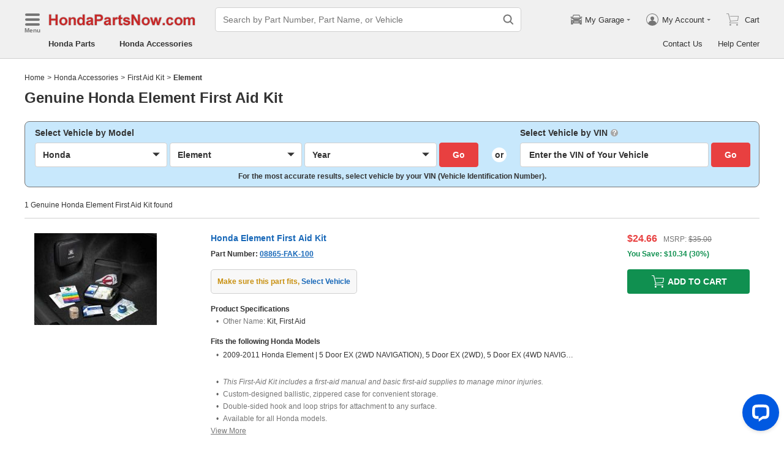

--- FILE ---
content_type: application/javascript; charset=UTF-8
request_url: https://api.livechatinc.com/v3.6/customer/action/get_dynamic_configuration?x-region=us-south1&license_id=17642709&client_id=c5e4f61e1a6c3b1521b541bc5c5a2ac5&url=https%3A%2F%2Fwww.hondapartsnow.com%2Faccessories%2Fhonda-element-first_aid_kit.html&channel_type=code&jsonp=__iiuyvakk4x
body_size: 333
content:
__iiuyvakk4x({"organization_id":"cbc5a292-ca0e-4644-baad-83414d2570ca","livechat_active":true,"livechat":{"group_id":20,"client_limit_exceeded":true,"domain_allowed":true,"online_group_ids":[0,11,15,16,17,18,19,20,21,22,23,24,25,26,27,33,37,38,39,40,42,43,44,89,90,91,92,93,94],"config_version":"963.0.63.17495.445.697.636.66.3.1.3.158.2","localization_version":"6bb83031e4f97736cbbada081b074fb6_dfa75ee6c231432f5110a82c1ceee7a8","language":"en"},"default_widget":"livechat"});

--- FILE ---
content_type: application/javascript; charset=utf-8
request_url: https://www.hondapartsnow.com/js/pages-BaseAccPartDescription.js?v=2026012803
body_size: 2925
content:
"use strict";(self.__LOADABLE_LOADED_CHUNKS__=self.__LOADABLE_LOADED_CHUNKS__||[]).push([["pages-BaseAccPartDescription"],{63069:function(e,t,r){r.d(t,{Z:function(){return d}});var n=r(4942),i=r(29131),o=r(41008),a=r(10946),s=r(51434),c=r(70281);function u(e,t){var r=Object.keys(e);if(Object.getOwnPropertySymbols){var n=Object.getOwnPropertySymbols(e);t&&(n=n.filter((function(t){return Object.getOwnPropertyDescriptor(e,t).enumerable}))),r.push.apply(r,n)}return r}function p(e){for(var t=1;t<arguments.length;t++){var r=null!=arguments[t]?arguments[t]:{};t%2?u(Object(r),!0).forEach((function(t){(0,n.Z)(e,t,r[t])})):Object.getOwnPropertyDescriptors?Object.defineProperties(e,Object.getOwnPropertyDescriptors(r)):u(Object(r)).forEach((function(t){Object.defineProperty(e,t,Object.getOwnPropertyDescriptor(r,t))}))}return e}function d(e){var t=e.siteSeo,r=e.decodeInfo,n=e.subCategory,u=e.siteInfo,d=e.isLanding,l=r.make,f=r.model,h=(0,s.pX)({brand:u.Brand,make:l,model:f}),g=!(0,i.fp)(f),P={brandOrMakeModel:h,subCategory:n,make:l},m=(0,o.B)(t.MainTitle,P);d||(m=(0,o.B)(t.ResultMainTitle,P));var L=(0,o.B)(t.ModelLinkTitle,P),y=(0,o.B)(t.MakeLinkTitle,P),v=(0,o.B)(t.RelatedAccTitle,P),b=(0,o.B)(t.RelatedPdTitle,P);return p(p({},function(e){var t=e.siteSeo,r=e.brandOrMakeModel,n=e.make,i=e.subCategory,s=e.siteInfo,c=e.isLanding,u=e.isModelPage,p={make:n,brandOrMakeModel:r,subCategory:i,WebsiteNameCamel:s.WebsiteNameCamel,brand:s.Brand};if(c){if(u){var d=(0,o.B)(t.ModelTitle,p);return d.length>a.Y.Title&&(d=(0,o.B)(t.ModelTitle2,p)),{title:d,description:(0,o.B)(t.ModelDesc,p),completed:!0}}return{title:(0,o.B)(t.HomeMakeTitle,p),description:(0,o.B)(t.HomeMakeDesc,p),completed:!0}}return{title:(0,o.B)(t.ResultTitle,p),completed:!0}}({siteSeo:t,brandOrMakeModel:h,make:r.make,subCategory:n,siteInfo:u,isLanding:d,isModelPage:g})),{},{mainTitle:m,modelLinkTitle:L,makeLinkTitle:y,relatedAccTitle:v,relatedPdTitle:b,brandOrMakeModel:h,contentGroup:(0,i.fp)(l)?c.Z.AccHomePd:(0,i.fp)(f)?c.Z.AccMakePd:c.Z.AccModelPd})}},93659:function(e,t,r){r.r(t);var n=r(87462),i=r(15861),o=r(4942),a=r(15671),s=r(43144),c=r(60136),u=r(82963),p=r(61120),d=r(64687),l=r.n(d),f=r(93132),h=r.n(f),g=r(45679),P=r(14112),m=r(29131),L=r(14890),y=r(25688),v=r(94065),b=r(29478),I=r(36335),C=r(6020),D=r(51434),k=r(83381),O=r(85011),S=r(63069);function A(e,t){var r=Object.keys(e);if(Object.getOwnPropertySymbols){var n=Object.getOwnPropertySymbols(e);t&&(n=n.filter((function(t){return Object.getOwnPropertyDescriptor(e,t).enumerable}))),r.push.apply(r,n)}return r}function w(e){for(var t=1;t<arguments.length;t++){var r=null!=arguments[t]?arguments[t]:{};t%2?A(Object(r),!0).forEach((function(t){(0,o.Z)(e,t,r[t])})):Object.getOwnPropertyDescriptors?Object.defineProperties(e,Object.getOwnPropertyDescriptors(r)):A(Object(r)).forEach((function(t){Object.defineProperty(e,t,Object.getOwnPropertyDescriptor(r,t))}))}return e}function M(e){var t=T();return function(){var r,n=(0,p.Z)(e);if(t){var i=(0,p.Z)(this).constructor;r=Reflect.construct(n,arguments,i)}else r=n.apply(this,arguments);return(0,u.Z)(this,r)}}function T(){if("undefined"===typeof Reflect||!Reflect.construct)return!1;if(Reflect.construct.sham)return!1;if("function"===typeof Proxy)return!0;try{return Boolean.prototype.valueOf.call(Reflect.construct(Boolean,[],(function(){}))),!0}catch(e){return!1}}var j=(0,v.Z)({resolved:{},chunkName:function(){return"views-AccPartDescription"},isReady:function(e){var t=this.resolve(e);return!0===this.resolved[t]&&!!r.m[t]},importAsync:function(){return Promise.all([r.e("common"),r.e("vendor"),r.e("views-AccPartDescription")]).then(r.bind(r,31))},requireAsync:function(e){var t=this,r=this.resolve(e);return this.resolved[r]=!1,this.importAsync(e).then((function(e){return t.resolved[r]=!0,e}))},requireSync:function e(t){var n=this.resolve(t);return r(n)},resolve:function e(){return 31}}),B=(0,v.Z)({resolved:{},chunkName:function(){return"views-AccPartDescriptionResult"},isReady:function(e){var t=this.resolve(e);return!0===this.resolved[t]&&!!r.m[t]},importAsync:function(){return Promise.all([r.e("common"),r.e("vendor"),r.e("views-AccPartDescriptionResult")]).then(r.bind(r,93430))},requireAsync:function(e){var t=this,r=this.resolve(e);return this.resolved[r]=!1,this.importAsync(e).then((function(e){return t.resolved[r]=!0,e}))},requireSync:function e(t){var n=this.resolve(t);return r(n)},resolve:function e(){return 93430}}),Z=function(e){return{serverMatch:e.initApp.serverMatch,matchSeoInfo:e.initApp.matchSeoInfo,serverConfig:e.initApp.serverConfig,currentSite:e.initApp.currentSite,siteInfo:e.initApp.siteInfo,searchInfo:e.initApp.searchInfo,decodeInfo:e.initApp.decodeInfo,decodeVehicleInfo:e.initApp.decodeVehicleInfo,breadcrumbList:e.accPartDescription.breadcrumbList,amount:e.accPartDescription.amount,pageIndex:e.accPartDescription.pageIndex,partList:e.accPartDescription.partList,cartVehicle:e.accPartDescription.cartVehicle,subCategory:e.accPartDescription.subCategory,subCategoryPlural:e.accPartDescription.subCategoryPlural,relatedPdList:e.accPartDescription.relatedPdList,isShowRelatedPdList:e.accPartDescription.isShowRelatedPdList,relatedAccList:e.accPartDescription.relatedAccList,isShowRelatedAccList:e.accPartDescription.isShowRelatedAccList,bottomText:e.accPartDescription.bottomText,isShowWordBottom:e.accPartDescription.isShowWordBottom,modelLinkList:e.accPartDescription.modelLinkList,makeLinkList:e.accPartDescription.makeLinkList,isShowLinkList:e.accPartDescription.isShowLinkList,currentCategory:e.accPartDescription.currentCategory,otherCategory:e.accPartDescription.otherCategory,partListLoading:e.accPartDescription.partListLoading}},R=function(e){return(0,L.DE)({getClientInitInfo:I.TX,getLandingClientInitInfo:I.rp,getPartList:I.gt},e)},E=function(e){(0,c.Z)(r,e);var t=M(r);function r(e){var n;return(0,a.Z)(this,r),(n=t.call(this,e)).pnKey=void 0,n.isLanding=void 0,n.unit=20,n.currentPage=void 0,n.onChangePage=function(e){var t=n.props,r=t.history,i=w(w({},t.searchInfo),{},{page:e});if(C.Lz){if(window.CURRENT_PATHNAME){var o=window.CURRENT_PATHNAME.split("?");window.location.href=(0,O.bC)(i,o[0])}}else r.push((0,O.bC)(i,r.location.pathname)),n.setPartListLoadingStart(),(0,P.X5)(0,0,!0)},n.setPartListLoadingStart=function(){n.setState({refreshPartListLoading:!0})},n.setPartListLoadingEnd=function(){n.setState({refreshPartListLoading:!1})},n.pnKey=e.serverConfig.partNoInListUseSeoPartNumber?"partNumberAbbr":"partNumber",n.setCurrentPageInfo(e),n.state=w({refreshPartListLoading:!1,currentPageSeoInfo:{title:"",completed:!1},showPagination:!1},n.setCurrentPageState(e,n.isLanding,n.unit)),n}return(0,s.Z)(r,[{key:"componentDidMount",value:function(){var e=this.props.partList;(0,m.yD)(e)&&this.refreshCurrentPageStore(!0,null)}},{key:"componentDidUpdate",value:function(e){this.refreshCurrentPageStore(!1,e)}},{key:"refreshCurrentPageStore",value:function(){var e=(0,i.Z)(l().mark((function e(t,r){var n,i,o,a,s,c,u,p,d,f;return l().wrap((function(e){for(;;)switch(e.prev=e.next){case 0:if(!t&&r.match.url===this.props.match.url){e.next=9;break}return n=this.props,i=n.decodeVehicleInfo,o=n.decodeInfo,a=n.searchInfo,s=n.siteInfo,this.setCurrentPageInfo(this.props),c=(0,D.pX)(w({brand:s.Brand},o)),e.next=6,this.isLanding?this.props.getLandingClientInitInfo(c,o,w(w({},o),{},{pageIndex:this.currentPage,partNumber:a.partNumber,isLanding:this.isLanding})):this.props.getClientInitInfo(i,w(w({},i),{},{pageIndex:this.currentPage,partNumber:a.partNumber,subCategoryUrl:o.subCategoryUrl,isLanding:this.isLanding}));case 6:this.setState(this.setCurrentPageState(this.props,this.isLanding,this.unit)),e.next=10;break;case 9:r.searchInfo.page!==this.props.searchInfo.page&&(u=this.props,p=u.decodeInfo,d=u.decodeVehicleInfo,f=u.searchInfo.page,this.refreshPartList(this.isLanding?p:d,w(w({},p),{},{pageIndex:(0,m.fp)(f)?0:parseInt(f,10),isLanding:this.isLanding})));case 10:case"end":return e.stop()}}),e,this)})));return function(t,r){return e.apply(this,arguments)}}()},{key:"setCurrentPageInfo",value:function(e){var t=e.decodeVehicleInfo.decodeType,r=e.searchInfo.page;this.isLanding=t!==b.r.QueryDecode,this.currentPage=(0,m.fp)(r)?0:parseInt(r,10)}},{key:"setCurrentPageState",value:function(e,t,r){var n=e.siteInfo,i=e.decodeInfo,o=e.subCategory,a=e.amount,s=e.matchSeoInfo;return(0,m.fp)(o)?null:{currentPageSeoInfo:(0,S.Z)({siteSeo:s.accPartDescription,subCategory:o,siteInfo:n,isLanding:t,decodeInfo:i}),showPagination:a>r}}},{key:"refreshPartList",value:function(){var e=(0,i.Z)(l().mark((function e(t,r){return l().wrap((function(e){for(;;)switch(e.prev=e.next){case 0:return e.next=2,this.props.getPartList(t,r);case 2:this.setPartListLoadingEnd();case 3:case"end":return e.stop()}}),e,this)})));return function(t,r){return e.apply(this,arguments)}}()},{key:"render",value:function(){var e=this.props.decodeVehicleInfo,t=this.state.currentPageSeoInfo;return h().createElement(h().Fragment,null,h().createElement(k.Z,(0,n.Z)({},t,{isNoFollow:!this.isLanding})),e.decodeType===b.r.QueryDecode?h().createElement(B,(0,n.Z)({},this.props,this.state,{pnKey:this.pnKey,unit:this.unit,onChangePage:this.onChangePage})):h().createElement(j,(0,n.Z)({},this.props,this.state,{pnKey:this.pnKey,unit:this.unit,onChangePage:this.onChangePage})))}}]),r}(h().Component);t.default=(0,g.$j)(Z,R)((0,y.Z)()(E))}}]);
//# sourceMappingURL=pages-BaseAccPartDescription.js.map?v=2026012803

--- FILE ---
content_type: application/javascript; charset=utf-8
request_url: https://www.hondapartsnow.com/js/main.js?v=2026012803
body_size: 790
content:
"use strict";(self.__LOADABLE_LOADED_CHUNKS__=self.__LOADABLE_LOADED_CHUNKS__||[]).push([["main"],{49912:function(t,n,e){e(97034),e(54255);Promise.all([e.e("vendor"),e.e("www-bootstrap")]).then(e.bind(e,27285))},77054:function(t,n,e){var r=new Error;t.exports=new Promise((function(t,n){if("undefined"!==typeof assistant)return t();e.l("/assistant/remoteEntry.js",(function(e){if("undefined"!==typeof assistant)return t();var s=e&&("load"===e.type?"missing":e.type),i=e&&e.target&&e.target.src;r.message="Loading script failed.\n("+s+": "+i+")",r.name="ScriptExternalLoadError",r.type=s,r.request=i,n(r)}),"assistant")})).then((function(){return assistant}))}},function(t){t.O(0,["vendor"],(function(){return n=49912,t(t.s=n);var n}));t.O()}]);
//# sourceMappingURL=main.js.map?v=2026012803